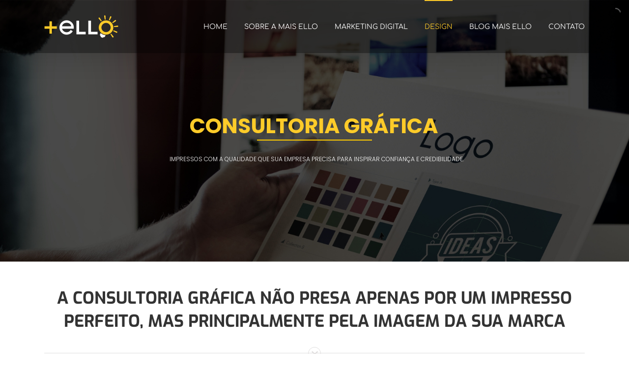

--- FILE ---
content_type: text/html; charset=UTF-8
request_url: http://www.maisello.com.br/consultoria-grafica/
body_size: 74760
content:
<!DOCTYPE html>
<html class="avada-html-layout-wide" lang="pt-BR" prefix="og: http://ogp.me/ns# fb: http://ogp.me/ns/fb#">
<head>
	<meta http-equiv="X-UA-Compatible" content="IE=edge" />
	<meta http-equiv="Content-Type" content="text/html; charset=utf-8"/>
	<meta name="viewport" content="width=device-width, initial-scale=1" />
	<title>CONSULTORIA GRÁFICA</title>

<!-- This site is optimized with the Yoast SEO plugin v8.3 - https://yoast.com/wordpress/plugins/seo/ -->
<meta name="description" content="Nossa consultoria gráfica consiste em auxiliar os clientes na definição das características técnicas mais adequadas para seus impressos. Consulte-nos!"/>
<link rel="canonical" href="http://www.maisello.com.br/consultoria-grafica/" />
<meta name="twitter:card" content="summary" />
<meta name="twitter:description" content="Nossa consultoria gráfica consiste em auxiliar os clientes na definição das características técnicas mais adequadas para seus impressos. Consulte-nos!" />
<meta name="twitter:title" content="CONSULTORIA GRÁFICA" />
<meta name="twitter:site" content="@mais_ello" />
<meta name="twitter:image" content="http://www.maisello.com.br/wp-content/uploads/2017/08/destaque-home-01.jpg" />
<meta name="twitter:creator" content="@mais_ello" />
<script type='application/ld+json'>{"@context":"https:\/\/schema.org","@type":"Organization","url":"http:\/\/www.maisello.com.br\/","sameAs":["https:\/\/www.facebook.com\/ellomais","https:\/\/www.instagram.com\/maisellodeideias\/","https:\/\/www.linkedin.com\/company-beta\/10904216\/","https:\/\/twitter.com\/mais_ello"],"@id":"http:\/\/www.maisello.com.br\/#organization","name":"+ELLO","logo":"http:\/\/www.maisello.com.br\/wp-content\/uploads\/2017\/05\/Logo-Color-200x61.png"}</script>
<!-- / Yoast SEO plugin. -->

<link rel='dns-prefetch' href='//fonts.googleapis.com' />
<link rel='dns-prefetch' href='//maxcdn.bootstrapcdn.com' />
<link rel='dns-prefetch' href='//s.w.org' />
<link rel="alternate" type="application/rss+xml" title="Feed para Site +ELLO &raquo;" href="http://www.maisello.com.br/feed/" />
<link rel="alternate" type="application/rss+xml" title="Feed de comentários para Site +ELLO &raquo;" href="http://www.maisello.com.br/comments/feed/" />
					<link rel="shortcut icon" href="http://www.maisello.com.br/wp-content/uploads/2017/08/Favicon-16x16.png" type="image/x-icon" />
		
					<!-- For iPhone -->
			<link rel="apple-touch-icon" href="http://www.maisello.com.br/wp-content/uploads/2017/08/Favicon-57x57.png">
		
		
					<!-- For iPad -->
			<link rel="apple-touch-icon" sizes="72x72" href="http://www.maisello.com.br/wp-content/uploads/2017/08/Favicon-72x72.png">
		
				
		<meta property="og:title" content="CONSULTORIA GRÁFICA"/>
		<meta property="og:type" content="article"/>
		<meta property="og:url" content="http://www.maisello.com.br/consultoria-grafica/"/>
		<meta property="og:site_name" content="Site +ELLO"/>
		<meta property="og:description" content="A CONSULTORIA GRÁFICA NÃO PRESA APENAS POR UM IMPRESSO PERFEITO, MAS PRINCIPALMENTE PELA IMAGEM DA SUA MARCA  

Além do desenvolvimento criativo elaborado para as peças de comunicação e promoção de uma empresa, a +Ello oferece o serviço de consultoria gráfica, que tem como objetivo auxiliar os clientes na definição das características técnicas mais adequadas"/>

									<meta property="og:image" content="http://www.maisello.com.br/wp-content/uploads/2017/05/Logo_Mais_Ello_150x45.png"/>
									<script type="text/javascript">
			window._wpemojiSettings = {"baseUrl":"https:\/\/s.w.org\/images\/core\/emoji\/11\/72x72\/","ext":".png","svgUrl":"https:\/\/s.w.org\/images\/core\/emoji\/11\/svg\/","svgExt":".svg","source":{"concatemoji":"http:\/\/www.maisello.com.br\/wp-includes\/js\/wp-emoji-release.min.js?ver=4.9.26"}};
			!function(e,a,t){var n,r,o,i=a.createElement("canvas"),p=i.getContext&&i.getContext("2d");function s(e,t){var a=String.fromCharCode;p.clearRect(0,0,i.width,i.height),p.fillText(a.apply(this,e),0,0);e=i.toDataURL();return p.clearRect(0,0,i.width,i.height),p.fillText(a.apply(this,t),0,0),e===i.toDataURL()}function c(e){var t=a.createElement("script");t.src=e,t.defer=t.type="text/javascript",a.getElementsByTagName("head")[0].appendChild(t)}for(o=Array("flag","emoji"),t.supports={everything:!0,everythingExceptFlag:!0},r=0;r<o.length;r++)t.supports[o[r]]=function(e){if(!p||!p.fillText)return!1;switch(p.textBaseline="top",p.font="600 32px Arial",e){case"flag":return s([55356,56826,55356,56819],[55356,56826,8203,55356,56819])?!1:!s([55356,57332,56128,56423,56128,56418,56128,56421,56128,56430,56128,56423,56128,56447],[55356,57332,8203,56128,56423,8203,56128,56418,8203,56128,56421,8203,56128,56430,8203,56128,56423,8203,56128,56447]);case"emoji":return!s([55358,56760,9792,65039],[55358,56760,8203,9792,65039])}return!1}(o[r]),t.supports.everything=t.supports.everything&&t.supports[o[r]],"flag"!==o[r]&&(t.supports.everythingExceptFlag=t.supports.everythingExceptFlag&&t.supports[o[r]]);t.supports.everythingExceptFlag=t.supports.everythingExceptFlag&&!t.supports.flag,t.DOMReady=!1,t.readyCallback=function(){t.DOMReady=!0},t.supports.everything||(n=function(){t.readyCallback()},a.addEventListener?(a.addEventListener("DOMContentLoaded",n,!1),e.addEventListener("load",n,!1)):(e.attachEvent("onload",n),a.attachEvent("onreadystatechange",function(){"complete"===a.readyState&&t.readyCallback()})),(n=t.source||{}).concatemoji?c(n.concatemoji):n.wpemoji&&n.twemoji&&(c(n.twemoji),c(n.wpemoji)))}(window,document,window._wpemojiSettings);
		</script>
		<style type="text/css">
img.wp-smiley,
img.emoji {
	display: inline !important;
	border: none !important;
	box-shadow: none !important;
	height: 1em !important;
	width: 1em !important;
	margin: 0 .07em !important;
	vertical-align: -0.1em !important;
	background: none !important;
	padding: 0 !important;
}
</style>
<link rel='stylesheet' id='layerslider-css'  href='http://www.maisello.com.br/wp-content/plugins/LayerSlider/static/layerslider/css/layerslider.css?ver=6.7.6' type='text/css' media='all' />
<link rel='stylesheet' id='ls-google-fonts-css'  href='http://fonts.googleapis.com/css?family=Lato:100,300,regular,700,900,400%7COpen+Sans:300%7CIndie+Flower:regular%7COswald:300,regular,700%7CPoppins:300,regular,500,600,700%7CMontserrat:regular,700%7CLibre+Baskerville:regular,italic,700:400%7CNunito:300,regular:400&#038;subset=latin%2Clatin-ext' type='text/css' media='all' />
<link rel='stylesheet' id='contact-form-7-css'  href='http://www.maisello.com.br/wp-content/plugins/contact-form-7/includes/css/styles.css?ver=5.0.4' type='text/css' media='all' />
<link rel='stylesheet' id='sb_instagram_styles-css'  href='http://www.maisello.com.br/wp-content/plugins/instagram-feed/css/sb-instagram.min.css?ver=1.10.1' type='text/css' media='all' />
<link rel='stylesheet' id='sb-font-awesome-css'  href='https://maxcdn.bootstrapcdn.com/font-awesome/4.7.0/css/font-awesome.min.css' type='text/css' media='all' />
<link rel='stylesheet' id='rs-plugin-settings-css'  href='http://www.maisello.com.br/wp-content/plugins/revslider/public/assets/css/settings.css?ver=5.4.8' type='text/css' media='all' />
<style id='rs-plugin-settings-inline-css' type='text/css'>
#rs-demo-id {}
</style>
<link rel='stylesheet' id='avada-stylesheet-css'  href='http://www.maisello.com.br/wp-content/themes/Avada/assets/css/style.min.css?ver=5.7' type='text/css' media='all' />
<!--[if lte IE 9]>
<link rel='stylesheet' id='avada-IE-fontawesome-css'  href='http://www.maisello.com.br/wp-content/themes/Avada/includes/lib/assets/fonts/fontawesome/font-awesome.min.css?ver=5.7' type='text/css' media='all' />
<![endif]-->
<!--[if IE]>
<link rel='stylesheet' id='avada-IE-css'  href='http://www.maisello.com.br/wp-content/themes/Avada/assets/css/ie.min.css?ver=5.7' type='text/css' media='all' />
<![endif]-->
<link rel='stylesheet' id='fusion-dynamic-css-css'  href='http://www.maisello.com.br/wp-content/uploads/fusion-styles/666a77f554e8c9c53b0a931c08d5e8f1.min.css?ver=4.9.26' type='text/css' media='all' />
<script type='text/javascript'>
/* <![CDATA[ */
var LS_Meta = {"v":"6.7.6"};
/* ]]> */
</script>
<script type='text/javascript' src='http://www.maisello.com.br/wp-content/plugins/LayerSlider/static/layerslider/js/greensock.js?ver=1.19.0'></script>
<script type='text/javascript' src='http://www.maisello.com.br/wp-includes/js/jquery/jquery.js?ver=1.12.4'></script>
<script type='text/javascript' src='http://www.maisello.com.br/wp-includes/js/jquery/jquery-migrate.min.js?ver=1.4.1'></script>
<script type='text/javascript' src='http://www.maisello.com.br/wp-content/plugins/LayerSlider/static/layerslider/js/layerslider.kreaturamedia.jquery.js?ver=6.7.6'></script>
<script type='text/javascript' src='http://www.maisello.com.br/wp-content/plugins/LayerSlider/static/layerslider/js/layerslider.transitions.js?ver=6.7.6'></script>
<script type='text/javascript' src='http://www.maisello.com.br/wp-content/plugins/revslider/public/assets/js/jquery.themepunch.tools.min.js?ver=5.4.8'></script>
<script type='text/javascript' src='http://www.maisello.com.br/wp-content/plugins/revslider/public/assets/js/jquery.themepunch.revolution.min.js?ver=5.4.8'></script>
<meta name="generator" content="Powered by LayerSlider 6.7.6 - Multi-Purpose, Responsive, Parallax, Mobile-Friendly Slider Plugin for WordPress." />
<!-- LayerSlider updates and docs at: https://layerslider.kreaturamedia.com -->
<link rel='https://api.w.org/' href='http://www.maisello.com.br/wp-json/' />
<link rel="EditURI" type="application/rsd+xml" title="RSD" href="http://www.maisello.com.br/xmlrpc.php?rsd" />
<link rel="wlwmanifest" type="application/wlwmanifest+xml" href="http://www.maisello.com.br/wp-includes/wlwmanifest.xml" /> 
<meta name="generator" content="WordPress 4.9.26" />
<link rel='shortlink' href='http://www.maisello.com.br/?p=2198' />
<link rel="alternate" type="application/json+oembed" href="http://www.maisello.com.br/wp-json/oembed/1.0/embed?url=http%3A%2F%2Fwww.maisello.com.br%2Fconsultoria-grafica%2F" />
<link rel="alternate" type="text/xml+oembed" href="http://www.maisello.com.br/wp-json/oembed/1.0/embed?url=http%3A%2F%2Fwww.maisello.com.br%2Fconsultoria-grafica%2F&#038;format=xml" />
		<style type="text/css">.recentcomments a{display:inline !important;padding:0 !important;margin:0 !important;}</style>
		<meta name="generator" content="Powered by Slider Revolution 5.4.8 - responsive, Mobile-Friendly Slider Plugin for WordPress with comfortable drag and drop interface." />
		<script type="text/javascript">function setREVStartSize(e){									
						try{ e.c=jQuery(e.c);var i=jQuery(window).width(),t=9999,r=0,n=0,l=0,f=0,s=0,h=0;
							if(e.responsiveLevels&&(jQuery.each(e.responsiveLevels,function(e,f){f>i&&(t=r=f,l=e),i>f&&f>r&&(r=f,n=e)}),t>r&&(l=n)),f=e.gridheight[l]||e.gridheight[0]||e.gridheight,s=e.gridwidth[l]||e.gridwidth[0]||e.gridwidth,h=i/s,h=h>1?1:h,f=Math.round(h*f),"fullscreen"==e.sliderLayout){var u=(e.c.width(),jQuery(window).height());if(void 0!=e.fullScreenOffsetContainer){var c=e.fullScreenOffsetContainer.split(",");if (c) jQuery.each(c,function(e,i){u=jQuery(i).length>0?u-jQuery(i).outerHeight(!0):u}),e.fullScreenOffset.split("%").length>1&&void 0!=e.fullScreenOffset&&e.fullScreenOffset.length>0?u-=jQuery(window).height()*parseInt(e.fullScreenOffset,0)/100:void 0!=e.fullScreenOffset&&e.fullScreenOffset.length>0&&(u-=parseInt(e.fullScreenOffset,0))}f=u}else void 0!=e.minHeight&&f<e.minHeight&&(f=e.minHeight);e.c.closest(".rev_slider_wrapper").css({height:f})					
						}catch(d){console.log("Failure at Presize of Slider:"+d)}						
					};</script>

<!-- START - Open Graph for Facebook, Google+ and Twitter Card Tags 2.2.4.2 -->
 <!-- Facebook Open Graph -->
  <meta property="og:locale" content="pt_BR"/>
  <meta property="og:site_name" content="Site +ELLO"/>
  <meta property="og:title" content="CONSULTORIA GRÁFICA"/>
  <meta property="og:url" content="http://www.maisello.com.br/consultoria-grafica/"/>
  <meta property="og:type" content="article"/>
  <meta property="og:description" content="Nossa consultoria gráfica consiste em auxiliar os clientes na definição das características técnicas mais adequadas para seus impressos. Consulte-nos!"/>
  <meta property="og:image" content="http://www.maisello.com.br/wp-content/uploads/2017/08/destaque-home-01.jpg"/>
  <meta property="article:publisher" content="https://www.facebook.com/ellomais/"/>
 <!-- Google+ / Schema.org -->
  <meta itemprop="name" content="CONSULTORIA GRÁFICA"/>
  <meta itemprop="headline" content="CONSULTORIA GRÁFICA"/>
  <meta itemprop="description" content="Nossa consultoria gráfica consiste em auxiliar os clientes na definição das características técnicas mais adequadas para seus impressos. Consulte-nos!"/>
  <meta itemprop="image" content="http://www.maisello.com.br/wp-content/uploads/2017/08/destaque-home-01.jpg"/>
  <meta itemprop="author" content="admin"/>
  <!--<meta itemprop="publisher" content="Site +ELLO"/>--> <!-- To solve: The attribute publisher.itemtype has an invalid value -->
 <!-- Twitter Cards -->
  <meta name="twitter:title" content="CONSULTORIA GRÁFICA"/>
  <meta name="twitter:url" content="http://www.maisello.com.br/consultoria-grafica/"/>
  <meta name="twitter:description" content="Nossa consultoria gráfica consiste em auxiliar os clientes na definição das características técnicas mais adequadas para seus impressos. Consulte-nos!"/>
  <meta name="twitter:image" content="http://www.maisello.com.br/wp-content/uploads/2017/08/destaque-home-01.jpg"/>
  <meta name="twitter:card" content="summary_large_image"/>
 <!-- SEO -->
 <!-- Misc. tags -->
 <!-- is_singular | yoast_seo -->
<!-- END - Open Graph for Facebook, Google+ and Twitter Card Tags 2.2.4.2 -->
	

		
	<script type="text/javascript">
		var doc = document.documentElement;
		doc.setAttribute('data-useragent', navigator.userAgent);
	</script>

	</head>

<body class="page-template page-template-100-width page-template-100-width-php page page-id-2198 fusion-image-hovers fusion-body ltr fusion-sticky-header no-tablet-sticky-header no-mobile-sticky-header no-mobile-slidingbar no-mobile-totop fusion-disable-outline mobile-logo-pos-left layout-wide-mode fusion-top-header menu-text-align-center mobile-menu-design-modern fusion-show-pagination-text fusion-header-layout-v1 avada-responsive avada-footer-fx-none fusion-search-form-classic fusion-avatar-square">
	<a class="skip-link screen-reader-text" href="#content">Skip to content</a>
				<div id="wrapper" class="">
		<div id="home" style="position:relative;top:-1px;"></div>
		
			<header class="fusion-header-wrapper fusion-header-shadow">
				<div class="fusion-header-v1 fusion-logo-left fusion-sticky-menu- fusion-sticky-logo-1 fusion-mobile-logo-1  fusion-mobile-menu-design-modern">
					<div class="fusion-header-sticky-height"></div>
<div class="fusion-header">
	<div class="fusion-row">
					<div class="fusion-logo" data-margin-top="31px" data-margin-bottom="31px" data-margin-left="0px" data-margin-right="0px">
			<a class="fusion-logo-link"  href="http://www.maisello.com.br/" >

						<!-- standard logo -->
			<img src="http://www.maisello.com.br/wp-content/uploads/2017/05/Logo_Mais_Ello_150x45.png" srcset="http://www.maisello.com.br/wp-content/uploads/2017/05/Logo_Mais_Ello_150x45.png 1x, http://www.maisello.com.br/wp-content/uploads/2017/05/Logo_Mais_Ello_300x91.png 2x" width="151" height="46" style="max-height:46px;height:auto;" alt="Site +ELLO Logo" retina_logo_url="http://www.maisello.com.br/wp-content/uploads/2017/05/Logo_Mais_Ello_300x91.png" class="fusion-standard-logo" />

											<!-- mobile logo -->
				<img src="http://www.maisello.com.br/wp-content/uploads/2017/05/Logo-Color-150x46.png" srcset="http://www.maisello.com.br/wp-content/uploads/2017/05/Logo-Color-150x46.png 1x, http://www.maisello.com.br/wp-content/uploads/2017/05/Logo-Color-200x61.png 2x" width="" height="" alt="Site +ELLO Logo" retina_logo_url="http://www.maisello.com.br/wp-content/uploads/2017/05/Logo-Color-200x61.png" class="fusion-mobile-logo" />
			
											<!-- sticky header logo -->
				<img src="http://www.maisello.com.br/wp-content/uploads/2017/05/Logo_Mais_Ello_150x45.png" srcset="http://www.maisello.com.br/wp-content/uploads/2017/05/Logo_Mais_Ello_150x45.png 1x, http://www.maisello.com.br/wp-content/uploads/2017/05/Logo_Mais_Ello_300x91.png 2x" width="151" height="46" style="max-height:46px;height:auto;" alt="Site +ELLO Logo" retina_logo_url="http://www.maisello.com.br/wp-content/uploads/2017/05/Logo_Mais_Ello_300x91.png" class="fusion-sticky-logo" />
					</a>
		</div>		<nav class="fusion-main-menu" aria-label="Main Menu"><ul role="menubar" id="menu-menu-site-ello" class="fusion-menu"><li  id="menu-item-2332"  class="menu-item menu-item-type-post_type menu-item-object-page menu-item-home menu-item-2332"  data-item-id="2332"><a  href="http://www.maisello.com.br/" class="fusion-bar-highlight" role="menuitem"><span class="menu-text">HOME</span></a></li><li  id="menu-item-2517"  class="menu-item menu-item-type-post_type menu-item-object-page menu-item-2517"  data-item-id="2517"><a  href="http://www.maisello.com.br/sobre-a-mais-ello/" class="fusion-bar-highlight" role="menuitem"><span class="menu-text">SOBRE A MAIS ELLO</span></a></li><li  id="menu-item-2333"  class="menu-item menu-item-type-custom menu-item-object-custom menu-item-has-children menu-item-2333 fusion-megamenu-menu"  data-item-id="2333"><a  href="#" class="fusion-bar-highlight" role="menuitem"><span class="menu-text">MARKETING DIGITAL</span></a><div class="fusion-megamenu-wrapper fusion-columns-3 columns-per-row-3 columns-3 col-span-12 fusion-megamenu-fullwidth" data-maxwidth="1100"><div class="row"><div class="fusion-megamenu-holder" style="width:1100px;" data-width="1100"><ul role="menu" class="fusion-megamenu "><li  id="menu-item-2331"  class="menu-item menu-item-type-post_type menu-item-object-page menu-item-2331 fusion-megamenu-submenu fusion-megamenu-columns-3 col-lg-4 col-md-4 col-sm-4" ><div class='fusion-megamenu-title'><a href="http://www.maisello.com.br/inbound-marketing/">INBOUND MARKETING</a></div><div class="fusion-megamenu-widgets-container second-level-widget"><div id="custom_html-4" class="widget_text widget widget_custom_html"><div class="textwidget custom-html-widget"><a href="#" target="_blank" rel="noopener"><img src="http://www.maisello.com.br/wp-content/uploads/2017/08/mini_banner_menu_inbound_marketing.jpg" /></a>
<br>
<p>Através da atração, conversão, relacionamento e análise, que a Mais Ello trabalha para fidelização de seus clientes e para sua empresa ser encontrada pelo público certo e no momento certo.</p></div></div></div></li><li  id="menu-item-2330"  class="menu-item menu-item-type-post_type menu-item-object-page menu-item-2330 fusion-megamenu-submenu fusion-megamenu-columns-3 col-lg-4 col-md-4 col-sm-4" ><div class='fusion-megamenu-title'><a href="http://www.maisello.com.br/marketing-de-conteudo/">MARKETING DE CONTEÚDO</a></div><div class="fusion-megamenu-widgets-container second-level-widget"><div id="custom_html-3" class="widget_text widget widget_custom_html"><div class="textwidget custom-html-widget"><a href="#" target="_blank" rel="noopener"><img src="http://www.maisello.com.br/wp-content/uploads/2017/08/mini_banner_menu_marketing_conteudo.jpg" /></a>
<br>
<p>Planejamento, implantação, execução e mensuração. Trabalhamos com a produção de conteúdos relevantes como: artigos para blogs, e-books, infográficos e outros, gerando mais credibilidade para o seu negócio.</p></div></div></div></li><li  id="menu-item-2360"  class="menu-item menu-item-type-custom menu-item-object-custom menu-item-has-children menu-item-2360 fusion-megamenu-submenu fusion-megamenu-columns-3 col-lg-4 col-md-4 col-sm-4" ><div class='fusion-megamenu-title'>Outros Serviços Digital</div><ul role="menu" class="sub-menu"><li  id="menu-item-2329"  class="menu-item menu-item-type-post_type menu-item-object-page menu-item-2329" ><a  href="http://www.maisello.com.br/seo/" class="fusion-bar-highlight" role="menuitem"><span><span class="fusion-megamenu-icon"><i class="glyphicon  fa fa-search"></i></span>SEO (SEARCH ENGINE OPTIMIZATION)</span></a></li><li  id="menu-item-2328"  class="menu-item menu-item-type-post_type menu-item-object-page menu-item-2328" ><a  href="http://www.maisello.com.br/web-analytics/" class="fusion-bar-highlight" role="menuitem"><span><span class="fusion-megamenu-icon"><i class="glyphicon  fa fa-bar-chart-o"></i></span>WEB ANALYTICS</span></a></li><li  id="menu-item-2326"  class="menu-item menu-item-type-post_type menu-item-object-page menu-item-2326" ><a  href="http://www.maisello.com.br/midias-sociais/" class="fusion-bar-highlight" role="menuitem"><span><span class="fusion-megamenu-icon"><i class="glyphicon  fa fa-dribbble"></i></span>MÍDIAS SOCIAIS</span></a></li><li  id="menu-item-2518"  class="menu-item menu-item-type-post_type menu-item-object-page menu-item-2518" ><a  href="http://www.maisello.com.br/links-patrocinados/" class="fusion-bar-highlight" role="menuitem"><span><span class="fusion-megamenu-icon"><i class="glyphicon  fa fa-share"></i></span>LINKS PATROCINADOS</span></a></li></ul></li></ul></div><div style="clear:both;"></div></div></div></li><li  id="menu-item-2334"  class="menu-item menu-item-type-custom menu-item-object-custom current-menu-ancestor menu-item-has-children menu-item-2334 fusion-megamenu-menu"  data-item-id="2334"><a  href="#" class="fusion-bar-highlight" role="menuitem"><span class="menu-text">DESIGN</span></a><div class="fusion-megamenu-wrapper fusion-columns-3 columns-per-row-3 columns-3 col-span-12 fusion-megamenu-fullwidth" data-maxwidth="1100"><div class="row"><div class="fusion-megamenu-holder" style="width:1100px;" data-width="1100"><ul role="menu" class="fusion-megamenu "><li  id="menu-item-2355"  class="menu-item menu-item-type-custom menu-item-object-custom menu-item-has-children menu-item-2355 fusion-megamenu-submenu fusion-megamenu-columns-3 col-lg-4 col-md-4 col-sm-4" ><div class='fusion-megamenu-title'>DESIGN GRÁFICO</div><ul role="menu" class="sub-menu"><li  id="menu-item-2321"  class="menu-item menu-item-type-post_type menu-item-object-page menu-item-2321" ><a  href="http://www.maisello.com.br/ambientacao/" class="fusion-bar-highlight" role="menuitem"><span><span class="fusion-megamenu-bullet"></span>AMBIENTAÇÃO</span></a></li><li  id="menu-item-2325"  class="menu-item menu-item-type-post_type menu-item-object-page menu-item-2325" ><a  href="http://www.maisello.com.br/branding/" class="fusion-bar-highlight" role="menuitem"><span><span class="fusion-megamenu-bullet"></span>BRANDING</span></a></li><li  id="menu-item-2354"  class="menu-item menu-item-type-post_type menu-item-object-page menu-item-2354" ><a  href="http://www.maisello.com.br/editorial/" class="fusion-bar-highlight" role="menuitem"><span><span class="fusion-megamenu-bullet"></span>EDITORIAL</span></a></li><li  id="menu-item-2323"  class="menu-item menu-item-type-post_type menu-item-object-page menu-item-2323" ><a  href="http://www.maisello.com.br/identidade-visual/" class="fusion-bar-highlight" role="menuitem"><span><span class="fusion-megamenu-bullet"></span>IDENTIDADE VISUAL</span></a></li><li  id="menu-item-2322"  class="menu-item menu-item-type-post_type menu-item-object-page menu-item-2322" ><a  href="http://www.maisello.com.br/sinalizacao/" class="fusion-bar-highlight" role="menuitem"><span><span class="fusion-megamenu-bullet"></span>SINALIZAÇÃO</span></a></li></ul></li><li  id="menu-item-2356"  class="menu-item menu-item-type-custom menu-item-object-custom menu-item-has-children menu-item-2356 fusion-megamenu-submenu fusion-megamenu-columns-3 col-lg-4 col-md-4 col-sm-4" ><div class='fusion-megamenu-title'>WEB DESIGN</div><ul role="menu" class="sub-menu"><li  id="menu-item-2327"  class="menu-item menu-item-type-post_type menu-item-object-page menu-item-2327" ><a  href="http://www.maisello.com.br/criacao-de-site/" class="fusion-bar-highlight" role="menuitem"><span><span class="fusion-megamenu-bullet"></span>WEBSITE</span></a></li><li  id="menu-item-2358"  class="menu-item menu-item-type-custom menu-item-object-custom menu-item-2358" ><a  href="#" class="fusion-bar-highlight" role="menuitem"><span><span class="fusion-megamenu-bullet"></span>BLOG</span></a></li><li  id="menu-item-2359"  class="menu-item menu-item-type-custom menu-item-object-custom menu-item-2359" ><a  href="#" class="fusion-bar-highlight" role="menuitem"><span><span class="fusion-megamenu-bullet"></span>E-COMMERCE</span></a></li></ul></li><li  id="menu-item-2530"  class="menu-item menu-item-type-custom menu-item-object-custom current-menu-ancestor current-menu-parent menu-item-has-children menu-item-2530 fusion-megamenu-submenu fusion-megamenu-columns-3 col-lg-4 col-md-4 col-sm-4" ><div class='fusion-megamenu-title'>Outros Serviços de Design</div><ul role="menu" class="sub-menu"><li  id="menu-item-2324"  class="menu-item menu-item-type-post_type menu-item-object-page current-menu-item page_item page-item-2198 current_page_item menu-item-2324" ><a  href="http://www.maisello.com.br/consultoria-grafica/" class="fusion-bar-highlight" role="menuitem"><span><span class="fusion-megamenu-bullet"></span>CONSULTORIA GRÁFICA</span></a></li><li  id="menu-item-2531"  class="menu-item menu-item-type-custom menu-item-object-custom menu-item-2531" ><a  href="#" class="fusion-bar-highlight" role="menuitem"><span><span class="fusion-megamenu-bullet"></span>ANIMAÇÃO 3D</span></a></li><li  id="menu-item-2532"  class="menu-item menu-item-type-custom menu-item-object-custom menu-item-2532" ><a  href="#" class="fusion-bar-highlight" role="menuitem"><span><span class="fusion-megamenu-bullet"></span>MODELAGEM 3D</span></a></li></ul></li></ul></div><div style="clear:both;"></div></div></div></li><li  id="menu-item-2337"  class="menu-item menu-item-type-custom menu-item-object-custom menu-item-2337"  data-item-id="2337"><a  href="http://blog.maisello.com.br/" class="fusion-bar-highlight" role="menuitem"><span class="menu-text">BLOG MAIS ELLO</span></a></li><li  id="menu-item-2626"  class="menu-item menu-item-type-post_type menu-item-object-page menu-item-2626"  data-item-id="2626"><a  href="http://www.maisello.com.br/contato/" class="fusion-bar-highlight" role="menuitem"><span class="menu-text">CONTATO</span></a></li></ul></nav>	<div class="fusion-mobile-menu-icons">
							<a href="#" class="fusion-icon fusion-icon-bars" aria-label="Toggle mobile menu" aria-expanded="false"></a>
		
		
		
			</div>
	
<nav class="fusion-mobile-nav-holder fusion-mobile-menu-text-align-left"></nav>

					</div>
</div>
				</div>
				<div class="fusion-clearfix"></div>
			</header>
					
		
		<div id="sliders-container">
				<style type="text/css">
		#layerslider-container{max-width:1920;}
	</style>
	<div id="layerslider-container">
		<div id="layerslider-wrapper">
						<script type="text/javascript">var lsjQuery = jQuery;lsjQuery(document).ready(function() {
if(typeof lsjQuery.fn.layerSlider == "undefined") {
if( window._layerSlider && window._layerSlider.showNotice) { 
window._layerSlider.showNotice('layerslider_49','jquery');
}
} else {
lsjQuery("#layerslider_49").layerSlider({createdWith: '6.5.6', sliderVersion: '6.5.6', type: 'fullwidth', hideUnder: 0, hideOver: 100000, skin: 'outline', skinsPath: 'http://www.maisello.com.br/wp-content/plugins/LayerSlider/static/layerslider/skins/'});
}
});
</script><div id="layerslider_49" class="ls-wp-container fitvidsignore" style="width:1920px;height:800px;margin:0 auto;margin-bottom: 0px;"><div class="ls-slide" data-ls="bgposition:50% 50%;duration:4000;kenburnsscale:1.2;"><img width="1920" height="701" src="http://www.maisello.com.br/wp-content/uploads/2017/07/banner_consultoria_grafica.jpg" class="ls-bg" alt="" srcset="http://www.maisello.com.br/wp-content/uploads/2017/07/banner_consultoria_grafica-200x73.jpg 200w, http://www.maisello.com.br/wp-content/uploads/2017/07/banner_consultoria_grafica-300x110.jpg 300w, http://www.maisello.com.br/wp-content/uploads/2017/07/banner_consultoria_grafica-400x146.jpg 400w, http://www.maisello.com.br/wp-content/uploads/2017/07/banner_consultoria_grafica-600x219.jpg 600w, http://www.maisello.com.br/wp-content/uploads/2017/07/banner_consultoria_grafica-768x280.jpg 768w, http://www.maisello.com.br/wp-content/uploads/2017/07/banner_consultoria_grafica-800x292.jpg 800w, http://www.maisello.com.br/wp-content/uploads/2017/07/banner_consultoria_grafica-1024x374.jpg 1024w, http://www.maisello.com.br/wp-content/uploads/2017/07/banner_consultoria_grafica-1200x438.jpg 1200w, http://www.maisello.com.br/wp-content/uploads/2017/07/banner_consultoria_grafica.jpg 1920w" sizes="(max-width: 1920px) 100vw, 1920px" /><p style="top:346px;left:50%;text-align:initial;font-weight:700;font-style:normal;text-decoration:none;font-family:Poppins;color:#FECB29;font-size:64px;line-height:76px;" class="ls-l" data-ls="durationin:700;delayin:100;easingin:easeOutBack;rotatexin:-360;">CONSULTORIA GRÁFICA</p><img width="350" height="3" src="http://www.maisello.com.br/wp-content/uploads/2017/08/separador.png" class="ls-l" alt="" srcset="http://www.maisello.com.br/wp-content/uploads/2017/08/separador-177x3.png 177w, http://www.maisello.com.br/wp-content/uploads/2017/08/separador-200x2.png 200w, http://www.maisello.com.br/wp-content/uploads/2017/08/separador-300x3.png 300w, http://www.maisello.com.br/wp-content/uploads/2017/08/separador-320x3.png 320w, http://www.maisello.com.br/wp-content/uploads/2017/08/separador.png 350w" sizes="(max-width: 350px) 100vw, 350px" style="top:426px;left:50%;text-align:initial;font-weight:400;font-style:normal;text-decoration:none;"><p style="top:477px;left:50%;text-align:initial;font-weight:300;font-style:normal;text-decoration:none;font-family:Poppins;font-size:18px;line-height:18px;color:#FFFFFF;" class="ls-l" data-ls="durationin:700;easingin:easeOutBack;rotatexin:-360;">IMPRESSOS COM A QUALIDADE QUE SUA EMPRESA PRECISA PARA INSPIRAR CONFIANÇA E CREDIBILIDADE.</p></div></div>					</div>
	</div>
			</div>
										<div id="fallback-slide">
				<img src="http://www.maisello.com.br/wp-content/uploads/2017/07/consultoria-grafica.jpg" alt="" />
			</div>
			
		
									
				<main id="main" role="main" class="clearfix width-100" style="padding-left:30px;padding-right:30px">
			<div class="fusion-row" style="max-width:100%;">
<section id="content" class="full-width">
					<div id="post-2198" class="post-2198 page type-page status-publish hentry">
			<span class="entry-title rich-snippet-hidden">CONSULTORIA GRÁFICA</span><span class="vcard rich-snippet-hidden"><span class="fn"><a href="http://www.maisello.com.br/author/admin/" title="Posts de admin" rel="author">admin</a></span></span><span class="updated rich-snippet-hidden">2017-08-22T15:07:16+00:00</span>						<div class="post-content">
				<div class="fusion-fullwidth fullwidth-box nonhundred-percent-fullwidth non-hundred-percent-height-scrolling"  style='background-color: #ffffff;background-position: center center;background-repeat: no-repeat;padding-right:30px;padding-left:30px;'><div class="fusion-builder-row fusion-row "><div  class="fusion-layout-column fusion_builder_column fusion_builder_column_1_1  fusion-one-full fusion-column-first fusion-column-last 1_1"  style='margin-top:50px;margin-bottom:50px;'>
					<div class="fusion-column-wrapper" style="padding: 0px 0px 0px 0px;background-position:left top;background-repeat:no-repeat;-webkit-background-size:cover;-moz-background-size:cover;-o-background-size:cover;background-size:cover;"  data-bg-url="">
						<div class="fusion-title title fusion-sep-none fusion-title-center fusion-title-size-one" style="margin-top:0px;margin-bottom:0px;"><h1 class="title-heading-center"><strong>A CONSULTORIA GRÁFICA NÃO PRESA APENAS POR UM IMPRESSO PERFEITO, MAS PRINCIPALMENTE PELA IMAGEM DA SUA MARCA</strong></h1></div><div class="fusion-sep-clear"></div><div class="fusion-separator fusion-full-width-sep sep-single sep-solid" style="border-color:#e0dede;border-top-width:1px;margin-left: auto;margin-right: auto;margin-top:40px;margin-bottom:40px;"><span class="icon-wrapper" style="border-color:#e0dede;background-color:rgba(255,255,255,0);margin-top:-0.5px"><i class=" fa fa-chevron-down" style="color:#e0dede;"></i></span></div><div class="fusion-text"><p>Além do desenvolvimento criativo elaborado para as peças de comunicação e promoção de uma empresa, a +Ello oferece o serviço de consultoria gráfica, que tem como objetivo auxiliar os clientes na definição das características técnicas mais adequadas para seus impressos de acordo com os objetivos estratégicos da empresa. A escolha do melhor formato, da quantidade de cores, do tipo de papel e gramatura, além dos diferentes tipos de acabamentos utilizados na produção, são as características que definem uma boa relação custo x benefício do impresso e a sua adequação ao público-alvo que se quer atingir.</p>
</div><div class="fusion-clearfix"></div>

					</div>
				</div></div></div><div class="fusion-bg-parallax"  data-bg-align="center top" data-direction="up" data-mute="false" data-opacity="100" data-velocity="-0.3" data-mobile-enabled="false" data-break_parents="0" data-bg-image="http://www.maisello.com.br/wp-content/uploads/2017/07/paralax_consultoria_grafica.jpg" data-bg-repeat="false" data-bg-height="" data-bg-width=""></div><div class="fusion-fullwidth fullwidth-box fusion-parallax-up nonhundred-percent-fullwidth non-hundred-percent-height-scrolling"  style='background-color: rgba(242,242,242,0);background-image: url("http://www.maisello.com.br/wp-content/uploads/2017/07/paralax_consultoria_grafica.jpg");background-position: center top;background-repeat: no-repeat;padding-top:70px;padding-right:30px;padding-bottom:20px;padding-left:30px;-webkit-background-size:cover;-moz-background-size:cover;-o-background-size:cover;background-size:cover;background-attachment:up;'><div class="fusion-builder-row fusion-row "><div  class="fusion-layout-column fusion_builder_column fusion_builder_column_1_1  fusion-one-full fusion-column-first fusion-column-last 1_1"  style='margin-top:0px;margin-bottom:20px;'>
					<div class="fusion-column-wrapper" style="background-position:left top;background-repeat:no-repeat;-webkit-background-size:cover;-moz-background-size:cover;-o-background-size:cover;background-size:cover;"  data-bg-url="">
						<div class="fusion-title title fusion-sep-none fusion-title-center fusion-title-size-two" style="margin-top:0px;margin-bottom:60px;"><h2 class="title-heading-center"><strong>CONHEÇA AS ETAPAS DA CONSULTORIA GRÁFICA</strong></h2></div><div class="fusion-builder-row fusion-builder-row-inner fusion-row "><div  class="fusion-layout-column fusion_builder_column fusion_builder_column_1_5  fusion-one-fifth fusion-column-first 1_5"  style='margin-top: 0px;margin-bottom: 0px;width:20%;width:calc(20% - ( ( 4% + 4% + 4% + 4% ) * 0.2 ) );margin-right:4%;'><div class="fusion-column-wrapper" style="padding: 0px 0px 0px 0px;background-position:left top;background-repeat:no-repeat;-webkit-background-size:cover;-moz-background-size:cover;-o-background-size:cover;background-size:cover;"  data-bg-url=""><div class="imageframe-align-center"><span class="fusion-imageframe imageframe-none imageframe-1 hover-type-none"><img src="http://www.maisello.com.br/wp-content/uploads/2017/07/icone_selecao_fornecedores.png" width="80" height="80" alt="Ícone seleção - Consultoria Gráfica" title="icone-selecao-fornecedores-consultoria-grafica" class="img-responsive wp-image-2203"/></span></div><div class="fusion-sep-clear"></div><div class="fusion-separator fusion-full-width-sep sep-none" style="margin-left: auto;margin-right: auto;margin-top:10px;margin-bottom:10px;"></div><div class="fusion-text"><p style="text-align: center;">Pesquisa e seleção de fornecedores aptos a produzir o material com a qualidade esperada e dentro dos prazos acordados.</p>
<p>&nbsp;</p>
</div></div></div><div  class="fusion-layout-column fusion_builder_column fusion_builder_column_1_5  fusion-one-fifth 1_5"  style='margin-top: 0px;margin-bottom: 0px;width:20%;width:calc(20% - ( ( 4% + 4% + 4% + 4% ) * 0.2 ) );margin-right:4%;'><div class="fusion-column-wrapper" style="padding: 0px 0px 0px 0px;background-position:left top;background-repeat:no-repeat;-webkit-background-size:cover;-moz-background-size:cover;-o-background-size:cover;background-size:cover;"  data-bg-url=""><div class="imageframe-align-center"><span class="fusion-imageframe imageframe-none imageframe-2 hover-type-none"><img src="http://www.maisello.com.br/wp-content/uploads/2017/07/icone_orcamentos.png" width="81" height="81" alt="Ícone orcamentos - Consultoria Gráfica" title="icone-orcamentos-consultoria-grafica" class="img-responsive wp-image-2201"/></span></div><div class="fusion-sep-clear"></div><div class="fusion-separator fusion-full-width-sep sep-none" style="margin-left: auto;margin-right: auto;margin-top:10px;margin-bottom:10px;"></div><div class="fusion-text"><p style="text-align: center;">Informações e detalhamentos do projeto são transmitidos aos fornecedores para o levantamento correto de orçamentos que serão submetidos à aprovação do cliente.</p>
<p>&nbsp;</p>
</div></div></div><div  class="fusion-layout-column fusion_builder_column fusion_builder_column_1_5  fusion-one-fifth 1_5"  style='margin-top: 0px;margin-bottom: 0px;width:20%;width:calc(20% - ( ( 4% + 4% + 4% + 4% ) * 0.2 ) );margin-right:4%;'><div class="fusion-column-wrapper" style="padding: 0px 0px 0px 0px;background-position:left top;background-repeat:no-repeat;-webkit-background-size:cover;-moz-background-size:cover;-o-background-size:cover;background-size:cover;"  data-bg-url=""><div class="imageframe-align-center"><span class="fusion-imageframe imageframe-none imageframe-3 hover-type-none"><img src="http://www.maisello.com.br/wp-content/uploads/2017/07/icone_fechamento_arquivos.png" width="81" height="81" alt="Ícone fechamento de arquivo - Consultoria Gráfica" title="icone-fechamento-arquivos-consultoria-grafico" class="img-responsive wp-image-2200"/></span></div><div class="fusion-sep-clear"></div><div class="fusion-separator fusion-full-width-sep sep-none" style="margin-left: auto;margin-right: auto;margin-top:10px;margin-bottom:10px;"></div><div class="fusion-text"><p style="text-align: center;">Após a aprovação orçamentária, cuidamos do fechamento e envio dos arquivos preparados para o início de sua produção.</p>
<p>&nbsp;</p>
</div></div></div><div  class="fusion-layout-column fusion_builder_column fusion_builder_column_1_5  fusion-one-fifth 1_5"  style='margin-top: 0px;margin-bottom: 0px;width:20%;width:calc(20% - ( ( 4% + 4% + 4% + 4% ) * 0.2 ) );margin-right:4%;'><div class="fusion-column-wrapper" style="padding: 0px 0px 0px 0px;background-position:left top;background-repeat:no-repeat;-webkit-background-size:cover;-moz-background-size:cover;-o-background-size:cover;background-size:cover;"  data-bg-url=""><div class="imageframe-align-center"><span class="fusion-imageframe imageframe-none imageframe-4 hover-type-none"><img src="http://www.maisello.com.br/wp-content/uploads/2017/07/icone_analise-1.png" width="81" height="81" alt="Ícone análise - Consultoria Gráfica" title="icone-analise-consultoria-grafica" class="img-responsive wp-image-2199"/></span></div><div class="fusion-sep-clear"></div><div class="fusion-separator fusion-full-width-sep sep-none" style="margin-left: auto;margin-right: auto;margin-top:10px;margin-bottom:10px;"></div><div class="fusion-text"><p style="text-align: center;">Analisamos provas físicas e digitais a fim de certificarmos que o material será produzido corretamente. Este processo permite detectar possíveis ajustes que possam ser corrigidos antes do início da sua produção.</p>
<p>&nbsp;</p>
</div></div></div><div  class="fusion-layout-column fusion_builder_column fusion_builder_column_1_5  fusion-one-fifth fusion-column-last 1_5"  style='margin-top: 0px;margin-bottom: 0px;width:20%;width:calc(20% - ( ( 4% + 4% + 4% + 4% ) * 0.2 ) );'><div class="fusion-column-wrapper" style="padding: 0px 0px 0px 0px;background-position:left top;background-repeat:no-repeat;-webkit-background-size:cover;-moz-background-size:cover;-o-background-size:cover;background-size:cover;"  data-bg-url=""><div class="imageframe-align-center"><span class="fusion-imageframe imageframe-none imageframe-5 hover-type-none"><img src="http://www.maisello.com.br/wp-content/uploads/2017/07/icone_qualidade.png" width="81" height="81" alt="Ícone qualidade - Consultoria Gráfica" title="icone-qualidade-consultoria-grafica" class="img-responsive wp-image-2202"/></span></div><div class="fusion-sep-clear"></div><div class="fusion-separator fusion-full-width-sep sep-none" style="margin-left: auto;margin-right: auto;margin-top:10px;margin-bottom:10px;"></div><div class="fusion-text"><p style="text-align: center;">Após a produção completa do pedido, analisamos a qualidade do material e conferimos se a quantidade está correta, para então entregarmos o pedido aos nossos clientes.</p>
<p>&nbsp;</p>
</div></div></div></div><div class="fusion-title title fusion-sep-none fusion-title-center fusion-title-size-three" style="margin-top:0px;margin-bottom:20px;"><h3 class="title-heading-center"><strong>Cada processo é cuidadosamente realizado para que possamos garantir a entrega do material conforme as expectativas de nossos clientes.</strong></h3></div><div class="fusion-clearfix"></div>

					</div>
				</div></div></div><div class="fusion-fullwidth fullwidth-box nonhundred-percent-fullwidth non-hundred-percent-height-scrolling"  style='background-color: #fecb29;background-position: center center;background-repeat: no-repeat;padding-top:40px;padding-right:30px;padding-bottom:30px;padding-left:30px;margin-bottom: -25px;'><div class="fusion-builder-row fusion-row "><div  class="fusion-layout-column fusion_builder_column fusion_builder_column_2_3  fusion-two-third fusion-column-first 2_3"  style='margin-top:0px;margin-bottom:0px;width:65.3333%; margin-right: 4%;'>
					<div class="fusion-column-wrapper" style="padding: -10px 0px 0px 0px;background-position:left top;background-repeat:no-repeat;-webkit-background-size:cover;-moz-background-size:cover;-o-background-size:cover;background-size:cover;"  data-bg-url="">
						<div class="fusion-text"><h3 style="text-align: center;"><span style="color: #ffffff;">Cada processo é cuidadosamente realizado para que possamos garantir a entrega do material conforme as expectativas de nossos clientes.</span></h3>
</div><div class="fusion-clearfix"></div>

					</div>
				</div><div  class="fusion-layout-column fusion_builder_column fusion_builder_column_1_3  fusion-one-third fusion-column-last 1_3"  style='margin-top:0px;margin-bottom:20px;width:30.6666%'>
					<div class="fusion-column-wrapper" style="padding: 10px 0px 0px 0px;background-position:left top;background-repeat:no-repeat;-webkit-background-size:cover;-moz-background-size:cover;-o-background-size:cover;background-size:cover;"  data-bg-url="">
						<div class="fusion-button-wrapper fusion-aligncenter"><style type="text/css" scoped="scoped">.fusion-button.button-1 .fusion-button-text, .fusion-button.button-1 i {color:rgba(255,255,255,.8);}.fusion-button.button-1 {border-width:2px;border-color:rgba(255,255,255,.8);}.fusion-button.button-1 .fusion-button-icon-divider{border-color:rgba(255,255,255,.8);}.fusion-button.button-1:hover .fusion-button-text, .fusion-button.button-1:hover i,.fusion-button.button-1:focus .fusion-button-text, .fusion-button.button-1:focus i,.fusion-button.button-1:active .fusion-button-text, .fusion-button.button-1:active{color:rgba(255,255,255,.9);}.fusion-button.button-1:hover, .fusion-button.button-1:focus, .fusion-button.button-1:active{border-width:2px;border-color:rgba(255,255,255,.9);}.fusion-button.button-1:hover .fusion-button-icon-divider, .fusion-button.button-1:hover .fusion-button-icon-divider, .fusion-button.button-1:active .fusion-button-icon-divider{border-color:rgba(255,255,255,.9);}.fusion-button.button-1{background: rgba(255,255,255,0);}.fusion-button.button-1:hover,.button-1:focus,.fusion-button.button-1:active{background: rgba(255, 255, 255, 0.09);}.fusion-button.button-1{width:auto;}</style><a class="fusion-button button-flat fusion-button-round button-xlarge button-custom button-1 fusion-animated" data-animationType="bounce" data-animationDuration="1.0" data-animationOffset="100%" target="_blank" rel="noopener noreferrer" href="#"><span class="fusion-button-text">SOLICITAR CONTATO</span></a></div><div class="fusion-clearfix"></div>

					</div>
				</div></div></div>
							</div>
												</div>
	</section>
					
				</div>  <!-- fusion-row -->
			</main>  <!-- #main -->
			
			
			
										
				<div class="fusion-footer">
						
	<footer role="contentinfo" class="fusion-footer-widget-area fusion-widget-area">
		<div class="fusion-row">
			<div class="fusion-columns fusion-columns-4 fusion-widget-area">
				
																									<div class="fusion-column col-lg-3 col-md-3 col-sm-3">
							<section id="text-4" class="fusion-footer-widget-column widget widget_text"><h4 class="widget-title">NEWSLETTER</h4>			<div class="textwidget"><div role="form" class="wpcf7" id="wpcf7-f1174-o1" lang="pt-BR" dir="ltr">
<div class="screen-reader-response"></div>
<form action="/consultoria-grafica/#wpcf7-f1174-o1" method="post" class="wpcf7-form" novalidate="novalidate">
<div style="display: none;">
<input type="hidden" name="_wpcf7" value="1174" />
<input type="hidden" name="_wpcf7_version" value="5.0.4" />
<input type="hidden" name="_wpcf7_locale" value="pt_BR" />
<input type="hidden" name="_wpcf7_unit_tag" value="wpcf7-f1174-o1" />
<input type="hidden" name="_wpcf7_container_post" value="0" />
</div>
<p><label> <span class="wpcf7-form-control-wrap your-name"><input type="text" name="your-name" value="" size="40" class="wpcf7-form-control wpcf7-text wpcf7-validates-as-required" aria-required="true" aria-invalid="false" placeholder="NOME COMPLETO" /></span> </label></p>
<p><label> <span class="wpcf7-form-control-wrap your-email"><input type="email" name="your-email" value="" size="40" class="wpcf7-form-control wpcf7-text wpcf7-email wpcf7-validates-as-required wpcf7-validates-as-email" aria-required="true" aria-invalid="false" placeholder="E-MAIL" /></span> </label></p>
<p><input type="submit" value="Enviar" class="wpcf7-form-control wpcf7-submit" /></p>
<div class="fusion-alert alert custom alert-custom fusion-alert-center fusion-alert-capitalize alert-dismissable wpcf7-response-output wpcf7-display-none" style="background-color:;color:;border-color:;border-width:1px;"><button style="color:;border-color:;" type="button" class="close toggle-alert" data-dismiss="alert" aria-hidden="true">&times;</button><div class="fusion-alert-content-wrapper"><span class="fusion-alert-content"></span></div></div></form></div></div>
		<div style="clear:both;"></div></section>																					</div>
																										<div class="fusion-column col-lg-3 col-md-3 col-sm-3">
							<section id="text-3" class="fusion-footer-widget-column widget widget_text"><h4 class="widget-title">CONTATO</h4>			<div class="textwidget"><p>Av. Giovanni Gronchi, 6195 | C. 1605<br />
Vila Andrade | São Paulo &#8211; SP<br />
Telefone: 55 11 3831 4453<br />
E-mail: <a href="mailto:contato@maisello.com.br">contato@maisello.com.br</a></p>
</div>
		<div style="clear:both;"></div></section>																					</div>
																										<div class="fusion-column col-lg-3 col-md-3 col-sm-3">
							<section id="text-6" class="fusion-footer-widget-column widget widget_text"><h4 class="widget-title">TRABALHE CONOSCO</h4>			<div class="textwidget"><p>Trabalhe na Mais Ello e faça parte de uma equipe dinâmica e inspirada em fazer o melhor!</p>
<p><a href="http://www.maisello.com.br/trabalhe-na-mais-ello/">QUERO TRABALHAR NA +ELLO</a></p>
</div>
		<div style="clear:both;"></div></section>																					</div>
																										<div class="fusion-column fusion-column-last col-lg-3 col-md-3 col-sm-3">
							<section id="text-5" class="fusion-footer-widget-column widget widget_text"><h4 class="widget-title">PARCEIROS</h4>			<div class="textwidget"><p><a href="#" target="_blank" rel="noopener"><img src="http://www.maisello.com.br/wp-content/uploads/2017/08/logo_rd_station.png" /></a></p>
<p><a href="#" target="_blank" rel="noopener"><img src="http://www.maisello.com.br/wp-content/uploads/2017/08/logo_rock_content.png" /></a></p>
<p><a href="#" target="_blank" rel="noopener"><img src="http://www.maisello.com.br/wp-content/uploads/2017/08/logo_google_partners.png" /></a></p>
</div>
		<div style="clear:both;"></div></section>																					</div>
																											
				<div class="fusion-clearfix"></div>
			</div> <!-- fusion-columns -->
		</div> <!-- fusion-row -->
	</footer> <!-- fusion-footer-widget-area -->

	
	<footer id="footer" class="fusion-footer-copyright-area">
		<div class="fusion-row">
			<div class="fusion-copyright-content">

				<div class="fusion-copyright-notice">
		<div>
		Copyright 2012 - 2017 Mais Ello | Todos os direitos reservados	</div>
</div>
<div class="fusion-social-links-footer">
	<div class="fusion-social-networks"><div class="fusion-social-networks-wrapper"><a  class="fusion-social-network-icon fusion-tooltip fusion-facebook fusion-icon-facebook" style="color:#46494a;" href="https://www.facebook.com/ellomais" target="_blank" rel="noopener noreferrer" data-placement="top" data-title="Facebook" data-toggle="tooltip" title="Facebook"><span class="screen-reader-text">Facebook</span></a><a  class="fusion-social-network-icon fusion-tooltip fusion-twitter fusion-icon-twitter" style="color:#46494a;" href="https://twitter.com/mais_ello" target="_blank" rel="noopener noreferrer" data-placement="top" data-title="Twitter" data-toggle="tooltip" title="Twitter"><span class="screen-reader-text">Twitter</span></a><a  class="fusion-social-network-icon fusion-tooltip fusion-linkedin fusion-icon-linkedin" style="color:#46494a;" href="https://www.linkedin.com/company-beta/10904216/" target="_blank" rel="noopener noreferrer" data-placement="top" data-title="LinkedIn" data-toggle="tooltip" title="LinkedIn"><span class="screen-reader-text">LinkedIn</span></a><a  class="fusion-social-network-icon fusion-tooltip fusion-googleplus fusion-icon-googleplus" style="color:#46494a;" href="https://plus.google.com/111895356013976227071" target="_blank" rel="noopener noreferrer" data-placement="top" data-title="Google+" data-toggle="tooltip" title="Google+"><span class="screen-reader-text">Google+</span></a><a  class="fusion-social-network-icon fusion-tooltip fusion-instagram fusion-icon-instagram" style="color:#46494a;" href="https://www.instagram.com/maisellodeideias/" target="_blank" rel="noopener noreferrer" data-placement="top" data-title="Instagram" data-toggle="tooltip" title="Instagram"><span class="screen-reader-text">Instagram</span></a></div></div></div>

			</div> <!-- fusion-fusion-copyright-content -->
		</div> <!-- fusion-row -->
	</footer> <!-- #footer -->
				</div> <!-- fusion-footer -->
			
								</div> <!-- wrapper -->

								<a class="fusion-one-page-text-link fusion-page-load-link"></a>

		<!-- Instagram Feed JS -->
<script type="text/javascript">
var sbiajaxurl = "http://www.maisello.com.br/wp-admin/admin-ajax.php";
</script>
				<script type="text/javascript">
				jQuery( document ).ready( function() {
					var ajaxurl = 'http://www.maisello.com.br/wp-admin/admin-ajax.php';
					if ( 0 < jQuery( '.fusion-login-nonce' ).length ) {
						jQuery.get( ajaxurl, { 'action': 'fusion_login_nonce' }, function( response ) {
							jQuery( '.fusion-login-nonce' ).html( response );
						});
					}
				});
				</script>
				<script type='text/javascript'>
/* <![CDATA[ */
var wpcf7 = {"apiSettings":{"root":"http:\/\/www.maisello.com.br\/wp-json\/contact-form-7\/v1","namespace":"contact-form-7\/v1"},"recaptcha":{"messages":{"empty":"Verifique se voc\u00ea n\u00e3o \u00e9 um rob\u00f4."}}};
/* ]]> */
</script>
<script type='text/javascript' src='http://www.maisello.com.br/wp-content/plugins/contact-form-7/includes/js/scripts.js?ver=5.0.4'></script>
<script type='text/javascript'>
/* <![CDATA[ */
var sb_instagram_js_options = {"sb_instagram_at":"9525353.M2E4MWE5Zg==.NTA4MWJiZDJmNmZkNGE.xNTkwNGU1NzMxYmY0ZjA3OTM=","font_method":"svg"};
/* ]]> */
</script>
<script type='text/javascript' src='http://www.maisello.com.br/wp-content/plugins/instagram-feed/js/sb-instagram.min.js?ver=1.10.1'></script>
<!--[if IE 9]>
<script type='text/javascript' src='http://www.maisello.com.br/wp-content/themes/Avada/includes/lib/assets/min/js/general/fusion-ie9.js?ver=1'></script>
<![endif]-->
<script type='text/javascript' src='http://www.maisello.com.br/wp-content/themes/Avada/includes/lib/assets/min/js/library/isotope.js?ver=3.0.4'></script>
<script type='text/javascript' src='http://www.maisello.com.br/wp-content/themes/Avada/includes/lib/assets/min/js/library/jquery.infinitescroll.js?ver=2.1'></script>
<script type='text/javascript' src='http://www.maisello.com.br/wp-content/plugins/fusion-core/js/min/avada-faqs.js?ver=1'></script>
<script type='text/javascript' src='http://www.maisello.com.br/wp-content/themes/Avada/includes/lib/assets/min/js/library/modernizr.js?ver=3.3.1'></script>
<script type='text/javascript' src='http://www.maisello.com.br/wp-content/themes/Avada/includes/lib/assets/min/js/library/jquery.fitvids.js?ver=1.1'></script>
<script type='text/javascript'>
/* <![CDATA[ */
var fusionVideoGeneralVars = {"status_vimeo":"1","status_yt":"1"};
/* ]]> */
</script>
<script type='text/javascript' src='http://www.maisello.com.br/wp-content/themes/Avada/includes/lib/assets/min/js/library/fusion-video-general.js?ver=1'></script>
<script type='text/javascript'>
/* <![CDATA[ */
var fusionLightboxVideoVars = {"lightbox_video_width":"1280","lightbox_video_height":"720"};
/* ]]> */
</script>
<script type='text/javascript' src='http://www.maisello.com.br/wp-content/themes/Avada/includes/lib/assets/min/js/library/jquery.ilightbox.js?ver=2.2.3'></script>
<script type='text/javascript' src='http://www.maisello.com.br/wp-content/themes/Avada/includes/lib/assets/min/js/library/jquery.mousewheel.js?ver=3.0.6'></script>
<script type='text/javascript'>
/* <![CDATA[ */
var fusionLightboxVars = {"status_lightbox":"1","lightbox_gallery":"1","lightbox_skin":"metro-white","lightbox_title":"1","lightbox_arrows":"1","lightbox_slideshow_speed":"5000","lightbox_autoplay":"","lightbox_opacity":"0.90","lightbox_desc":"1","lightbox_social":"1","lightbox_deeplinking":"1","lightbox_path":"vertical","lightbox_post_images":"1","lightbox_animation_speed":"Normal"};
/* ]]> */
</script>
<script type='text/javascript' src='http://www.maisello.com.br/wp-content/themes/Avada/includes/lib/assets/min/js/general/fusion-lightbox.js?ver=1'></script>
<script type='text/javascript' src='http://www.maisello.com.br/wp-content/themes/Avada/includes/lib/assets/min/js/library/imagesLoaded.js?ver=3.1.8'></script>
<script type='text/javascript' src='http://www.maisello.com.br/wp-content/themes/Avada/includes/lib/assets/min/js/library/packery.js?ver=2.0.0'></script>
<script type='text/javascript'>
/* <![CDATA[ */
var avadaPortfolioVars = {"lightbox_behavior":"all","infinite_finished_msg":"<em>All items displayed.<\/em>","infinite_blog_text":"<em>Loading the next set of posts...<\/em>","content_break_point":"800"};
/* ]]> */
</script>
<script type='text/javascript' src='http://www.maisello.com.br/wp-content/plugins/fusion-core/js/min/avada-portfolio.js?ver=1'></script>
<script type='text/javascript' src='http://www.maisello.com.br/wp-content/plugins/fusion-builder/assets/js/min/library/Chart.js?ver=2.7.1'></script>
<script type='text/javascript' src='http://www.maisello.com.br/wp-content/plugins/fusion-builder/assets/js/min/general/fusion-chart.js?ver=1'></script>
<script type='text/javascript' src='http://www.maisello.com.br/wp-content/themes/Avada/includes/lib/assets/min/js/library/bootstrap.modal.js?ver=3.1.1'></script>
<script type='text/javascript' src='http://www.maisello.com.br/wp-content/plugins/fusion-builder/assets/js/min/general/fusion-modal.js?ver=1'></script>
<script type='text/javascript' src='http://www.maisello.com.br/wp-content/themes/Avada/includes/lib/assets/min/js/library/cssua.js?ver=2.1.28'></script>
<script type='text/javascript' src='http://www.maisello.com.br/wp-content/themes/Avada/includes/lib/assets/min/js/library/jquery.waypoints.js?ver=2.0.3'></script>
<script type='text/javascript' src='http://www.maisello.com.br/wp-content/themes/Avada/includes/lib/assets/min/js/general/fusion-waypoints.js?ver=1'></script>
<script type='text/javascript'>
/* <![CDATA[ */
var fusionAnimationsVars = {"disable_mobile_animate_css":"0"};
/* ]]> */
</script>
<script type='text/javascript' src='http://www.maisello.com.br/wp-content/plugins/fusion-builder/assets/js/min/general/fusion-animations.js?ver=1'></script>
<script type='text/javascript' src='http://www.maisello.com.br/wp-content/themes/Avada/includes/lib/assets/min/js/library/jquery.fade.js?ver=1'></script>
<script type='text/javascript' src='http://www.maisello.com.br/wp-content/themes/Avada/includes/lib/assets/min/js/library/jquery.requestAnimationFrame.js?ver=1'></script>
<script type='text/javascript' src='http://www.maisello.com.br/wp-content/themes/Avada/includes/lib/assets/min/js/library/fusion-parallax.js?ver=1'></script>
<script type='text/javascript'>
/* <![CDATA[ */
var fusionVideoBgVars = {"status_vimeo":"1","status_yt":"1"};
/* ]]> */
</script>
<script type='text/javascript' src='http://www.maisello.com.br/wp-content/themes/Avada/includes/lib/assets/min/js/library/fusion-video-bg.js?ver=1'></script>
<script type='text/javascript'>
/* <![CDATA[ */
var fusionContainerVars = {"content_break_point":"800","container_hundred_percent_height_mobile":"0","is_sticky_header_transparent":"1"};
/* ]]> */
</script>
<script type='text/javascript' src='http://www.maisello.com.br/wp-content/plugins/fusion-builder/assets/js/min/general/fusion-container.js?ver=1'></script>
<script type='text/javascript'>
/* <![CDATA[ */
var fusionEqualHeightVars = {"content_break_point":"800"};
/* ]]> */
</script>
<script type='text/javascript' src='http://www.maisello.com.br/wp-content/themes/Avada/includes/lib/assets/min/js/general/fusion-equal-heights.js?ver=1'></script>
<script type='text/javascript' src='http://www.maisello.com.br/wp-content/plugins/fusion-builder/assets/js/min/general/fusion-content-boxes.js?ver=1'></script>
<script type='text/javascript' src='http://www.maisello.com.br/wp-content/themes/Avada/includes/lib/assets/min/js/library/bootstrap.transition.js?ver=3.3.6'></script>
<script type='text/javascript' src='http://www.maisello.com.br/wp-content/themes/Avada/includes/lib/assets/min/js/library/bootstrap.tab.js?ver=3.1.1'></script>
<script type='text/javascript'>
/* <![CDATA[ */
var fusionTabVars = {"content_break_point":"800"};
/* ]]> */
</script>
<script type='text/javascript' src='http://www.maisello.com.br/wp-content/plugins/fusion-builder/assets/js/min/general/fusion-tabs.js?ver=1'></script>
<script type='text/javascript' src='http://www.maisello.com.br/wp-content/plugins/fusion-builder/assets/js/min/library/jquery.countTo.js?ver=1'></script>
<script type='text/javascript' src='http://www.maisello.com.br/wp-content/themes/Avada/includes/lib/assets/min/js/library/jquery.appear.js?ver=1'></script>
<script type='text/javascript'>
/* <![CDATA[ */
var fusionCountersBox = {"counter_box_speed":"1000"};
/* ]]> */
</script>
<script type='text/javascript' src='http://www.maisello.com.br/wp-content/plugins/fusion-builder/assets/js/min/general/fusion-counters-box.js?ver=1'></script>
<script type='text/javascript'>
/* <![CDATA[ */
var fusionRecentPostsVars = {"infinite_loading_text":"<em>Loading the next set of posts...<\/em>","infinite_finished_msg":"<em>All items displayed.<\/em>","slideshow_autoplay":"1","slideshow_speed":"7000","pagination_video_slide":"","status_yt":"1"};
/* ]]> */
</script>
<script type='text/javascript' src='http://www.maisello.com.br/wp-content/plugins/fusion-builder/assets/js/min/general/fusion-recent-posts.js?ver=1'></script>
<script type='text/javascript' src='http://www.maisello.com.br/wp-content/plugins/fusion-builder/assets/js/min/general/fusion-events.js?ver=1'></script>
<script type='text/javascript'>
/* <![CDATA[ */
var fusionMapsVars = {"admin_ajax":"http:\/\/www.maisello.com.br\/wp-admin\/admin-ajax.php"};
/* ]]> */
</script>
<script type='text/javascript' src='http://www.maisello.com.br/wp-content/themes/Avada/includes/lib/assets/min/js/library/jquery.fusion_maps.js?ver=2.2.2'></script>
<script type='text/javascript' src='http://www.maisello.com.br/wp-content/themes/Avada/includes/lib/assets/min/js/general/fusion-google-map.js?ver=1'></script>
<script type='text/javascript' src='http://www.maisello.com.br/wp-content/plugins/fusion-builder/assets/js/min/general/fusion-gallery.js?ver=1'></script>
<script type='text/javascript' src='http://www.maisello.com.br/wp-content/plugins/fusion-builder/assets/js/min/general/fusion-flip-boxes.js?ver=1'></script>
<script type='text/javascript' src='http://www.maisello.com.br/wp-content/themes/Avada/includes/lib/assets/min/js/library/jquery.cycle.js?ver=3.0.3'></script>
<script type='text/javascript'>
/* <![CDATA[ */
var fusionTestimonialVars = {"testimonials_speed":"4000"};
/* ]]> */
</script>
<script type='text/javascript' src='http://www.maisello.com.br/wp-content/plugins/fusion-builder/assets/js/min/general/fusion-testimonials.js?ver=1'></script>
<script type='text/javascript' src='http://www.maisello.com.br/wp-content/themes/Avada/includes/lib/assets/min/js/library/bootstrap.collapse.js?ver=3.1.1'></script>
<script type='text/javascript' src='http://www.maisello.com.br/wp-content/plugins/fusion-builder/assets/js/min/general/fusion-toggles.js?ver=1'></script>
<script type='text/javascript' src='http://www.maisello.com.br/wp-content/plugins/fusion-builder/assets/js/min/general/fusion-title.js?ver=1'></script>
<script type='text/javascript' src='http://www.maisello.com.br/wp-content/plugins/fusion-builder/assets/js/min/general/fusion-syntax-highlighter.js?ver=1'></script>
<script type='text/javascript' src='http://www.maisello.com.br/wp-content/themes/Avada/includes/lib/assets/min/js/library/jquery.easyPieChart.js?ver=2.1.7'></script>
<script type='text/javascript' src='http://www.maisello.com.br/wp-content/plugins/fusion-builder/assets/js/min/general/fusion-counters-circle.js?ver=1'></script>
<script type='text/javascript' src='http://www.maisello.com.br/wp-content/plugins/fusion-builder/assets/js/min/library/jquery.event.move.js?ver=2.0'></script>
<script type='text/javascript' src='http://www.maisello.com.br/wp-content/plugins/fusion-builder/assets/js/min/general/fusion-image-before-after.js?ver=1.0'></script>
<script type='text/javascript'>
/* <![CDATA[ */
var fusionBgImageVars = {"content_break_point":"800"};
/* ]]> */
</script>
<script type='text/javascript' src='http://www.maisello.com.br/wp-content/plugins/fusion-builder/assets/js/min/general/fusion-column-bg-image.js?ver=1'></script>
<script type='text/javascript' src='http://www.maisello.com.br/wp-content/plugins/fusion-builder/assets/js/min/general/fusion-column.js?ver=1'></script>
<script type='text/javascript' src='http://www.maisello.com.br/wp-content/plugins/fusion-builder/assets/js/min/general/fusion-progress.js?ver=1'></script>
<script type='text/javascript' src='http://www.maisello.com.br/wp-content/plugins/fusion-builder/assets/js/min/library/jquery.countdown.js?ver=1.0'></script>
<script type='text/javascript' src='http://www.maisello.com.br/wp-content/plugins/fusion-builder/assets/js/min/general/fusion-countdown.js?ver=1'></script>
<script type='text/javascript' src='http://www.maisello.com.br/wp-content/themes/Avada/includes/lib/assets/min/js/library/vimeoPlayer.js?ver=2.2.1'></script>
<script type='text/javascript'>
/* <![CDATA[ */
var fusionVideoVars = {"status_vimeo":"1"};
/* ]]> */
</script>
<script type='text/javascript' src='http://www.maisello.com.br/wp-content/plugins/fusion-builder/assets/js/min/general/fusion-video.js?ver=1'></script>
<script type='text/javascript' src='http://www.maisello.com.br/wp-content/themes/Avada/includes/lib/assets/min/js/library/jquery.hoverintent.js?ver=1'></script>
<script type='text/javascript' src='http://www.maisello.com.br/wp-content/themes/Avada/assets/min/js/general/avada-vertical-menu-widget.js?ver=1'></script>
<script type='text/javascript' src='http://www.maisello.com.br/wp-content/themes/Avada/includes/lib/assets/min/js/library/bootstrap.tooltip.js?ver=3.3.5'></script>
<script type='text/javascript' src='http://www.maisello.com.br/wp-content/themes/Avada/includes/lib/assets/min/js/library/bootstrap.popover.js?ver=3.3.5'></script>
<script type='text/javascript' src='http://www.maisello.com.br/wp-content/themes/Avada/includes/lib/assets/min/js/library/jquery.carouFredSel.js?ver=6.2.1'></script>
<script type='text/javascript' src='http://www.maisello.com.br/wp-content/themes/Avada/includes/lib/assets/min/js/library/jquery.easing.js?ver=1.3'></script>
<script type='text/javascript' src='http://www.maisello.com.br/wp-content/themes/Avada/includes/lib/assets/min/js/library/jquery.flexslider.js?ver=2.2.2'></script>
<script type='text/javascript' src='http://www.maisello.com.br/wp-content/themes/Avada/includes/lib/assets/min/js/library/jquery.hoverflow.js?ver=1'></script>
<script type='text/javascript' src='http://www.maisello.com.br/wp-content/themes/Avada/includes/lib/assets/min/js/library/jquery.placeholder.js?ver=2.0.7'></script>
<script type='text/javascript' src='http://www.maisello.com.br/wp-content/themes/Avada/includes/lib/assets/min/js/library/jquery.touchSwipe.js?ver=1.6.6'></script>
<script type='text/javascript' src='http://www.maisello.com.br/wp-content/themes/Avada/includes/lib/assets/min/js/general/fusion-alert.js?ver=1'></script>
<script type='text/javascript'>
/* <![CDATA[ */
var fusionCarouselVars = {"related_posts_speed":"2500","carousel_speed":"2500"};
/* ]]> */
</script>
<script type='text/javascript' src='http://www.maisello.com.br/wp-content/themes/Avada/includes/lib/assets/min/js/general/fusion-carousel.js?ver=1'></script>
<script type='text/javascript'>
/* <![CDATA[ */
var fusionFlexSliderVars = {"status_vimeo":"1","page_smoothHeight":"false","slideshow_autoplay":"1","slideshow_speed":"7000","pagination_video_slide":"","status_yt":"1","flex_smoothHeight":"false"};
/* ]]> */
</script>
<script type='text/javascript' src='http://www.maisello.com.br/wp-content/themes/Avada/includes/lib/assets/min/js/general/fusion-flexslider.js?ver=1'></script>
<script type='text/javascript' src='http://www.maisello.com.br/wp-content/themes/Avada/includes/lib/assets/min/js/general/fusion-popover.js?ver=1'></script>
<script type='text/javascript' src='http://www.maisello.com.br/wp-content/themes/Avada/includes/lib/assets/min/js/general/fusion-tooltip.js?ver=1'></script>
<script type='text/javascript' src='http://www.maisello.com.br/wp-content/themes/Avada/includes/lib/assets/min/js/general/fusion-sharing-box.js?ver=1'></script>
<script type='text/javascript'>
/* <![CDATA[ */
var fusionBlogVars = {"infinite_blog_text":"<em>Loading the next set of posts...<\/em>","infinite_finished_msg":"<em>All items displayed.<\/em>","slideshow_autoplay":"1","slideshow_speed":"7000","pagination_video_slide":"","status_yt":"1","lightbox_behavior":"all","blog_pagination_type":"Pagination","flex_smoothHeight":"false"};
/* ]]> */
</script>
<script type='text/javascript' src='http://www.maisello.com.br/wp-content/themes/Avada/includes/lib/assets/min/js/general/fusion-blog.js?ver=1'></script>
<script type='text/javascript' src='http://www.maisello.com.br/wp-content/themes/Avada/includes/lib/assets/min/js/general/fusion-button.js?ver=1'></script>
<script type='text/javascript' src='http://www.maisello.com.br/wp-content/themes/Avada/includes/lib/assets/min/js/general/fusion-general-global.js?ver=1'></script>
<script type='text/javascript'>
/* <![CDATA[ */
var fusionIe1011Vars = {"form_bg_color":"#ffffff"};
/* ]]> */
</script>
<script type='text/javascript' src='http://www.maisello.com.br/wp-content/themes/Avada/includes/lib/assets/min/js/general/fusion-ie1011.js?ver=1'></script>
<script type='text/javascript'>
/* <![CDATA[ */
var avadaHeaderVars = {"header_position":"top","header_layout":"v1","header_sticky":"1","header_sticky_type2_layout":"menu_only","side_header_break_point":"800","header_sticky_mobile":"0","header_sticky_tablet":"0","mobile_menu_design":"modern","sticky_header_shrinkage":"0","nav_height":"108","nav_highlight_border":"2","nav_highlight_style":"bar","logo_margin_top":"31px","logo_margin_bottom":"31px","layout_mode":"wide","header_padding_top":"0px","header_padding_bottom":"0px","offset_scroll":"full"};
/* ]]> */
</script>
<script type='text/javascript' src='http://www.maisello.com.br/wp-content/themes/Avada/assets/min/js/general/avada-header.js?ver=5.7'></script>
<script type='text/javascript'>
/* <![CDATA[ */
var avadaMenuVars = {"header_position":"Top","logo_alignment":"Left","header_sticky":"1","side_header_break_point":"800","mobile_menu_design":"modern","dropdown_goto":"Go to...","mobile_nav_cart":"Shopping Cart","mobile_submenu_open":"Open Sub Menu","mobile_submenu_close":"Close Sub Menu","submenu_slideout":"1"};
/* ]]> */
</script>
<script type='text/javascript' src='http://www.maisello.com.br/wp-content/themes/Avada/assets/min/js/general/avada-menu.js?ver=5.7'></script>
<script type='text/javascript'>
/* <![CDATA[ */
var fusionScrollToAnchorVars = {"content_break_point":"800","container_hundred_percent_height_mobile":"0"};
/* ]]> */
</script>
<script type='text/javascript' src='http://www.maisello.com.br/wp-content/themes/Avada/includes/lib/assets/min/js/general/fusion-scroll-to-anchor.js?ver=1'></script>
<script type='text/javascript'>
/* <![CDATA[ */
var fusionTypographyVars = {"site_width":"1100px","typography_responsive":"","typography_sensitivity":"0.6","typography_factor":"1.5","elements":"h1, h2, h3, h4, h5, h6"};
/* ]]> */
</script>
<script type='text/javascript' src='http://www.maisello.com.br/wp-content/themes/Avada/includes/lib/assets/min/js/general/fusion-responsive-typography.js?ver=1'></script>
<script type='text/javascript' src='http://www.maisello.com.br/wp-content/themes/Avada/assets/min/js/library/bootstrap.scrollspy.js?ver=3.3.2'></script>
<script type='text/javascript'>
/* <![CDATA[ */
var avadaCommentVars = {"title_style_type":"double solid","title_margin_top":"0px","title_margin_bottom":"31px"};
/* ]]> */
</script>
<script type='text/javascript' src='http://www.maisello.com.br/wp-content/themes/Avada/assets/min/js/general/avada-comments.js?ver=5.7'></script>
<script type='text/javascript' src='http://www.maisello.com.br/wp-content/themes/Avada/assets/min/js/general/avada-general-footer.js?ver=5.7'></script>
<script type='text/javascript' src='http://www.maisello.com.br/wp-content/themes/Avada/assets/min/js/general/avada-quantity.js?ver=5.7'></script>
<script type='text/javascript' src='http://www.maisello.com.br/wp-content/themes/Avada/assets/min/js/general/avada-scrollspy.js?ver=5.7'></script>
<script type='text/javascript' src='http://www.maisello.com.br/wp-content/themes/Avada/assets/min/js/general/avada-select.js?ver=5.7'></script>
<script type='text/javascript'>
/* <![CDATA[ */
var avadaSidebarsVars = {"header_position":"top","header_layout":"v1","header_sticky":"1","header_sticky_type2_layout":"menu_only","side_header_break_point":"800","header_sticky_tablet":"0","sticky_header_shrinkage":"0","nav_height":"108","content_break_point":"800"};
/* ]]> */
</script>
<script type='text/javascript' src='http://www.maisello.com.br/wp-content/themes/Avada/assets/min/js/general/avada-sidebars.js?ver=5.7'></script>
<script type='text/javascript' src='http://www.maisello.com.br/wp-content/themes/Avada/assets/min/js/library/jquery.sticky-kit.js?ver=5.7'></script>
<script type='text/javascript' src='http://www.maisello.com.br/wp-content/themes/Avada/assets/min/js/general/avada-tabs-widget.js?ver=5.7'></script>
<script type='text/javascript'>
/* <![CDATA[ */
var toTopscreenReaderText = {"label":"Go to Top"};
/* ]]> */
</script>
<script type='text/javascript' src='http://www.maisello.com.br/wp-content/themes/Avada/assets/min/js/library/jquery.toTop.js?ver=1.2'></script>
<script type='text/javascript'>
/* <![CDATA[ */
var avadaToTopVars = {"status_totop_mobile":"0"};
/* ]]> */
</script>
<script type='text/javascript' src='http://www.maisello.com.br/wp-content/themes/Avada/assets/min/js/general/avada-to-top.js?ver=5.7'></script>
<script type='text/javascript' src='http://www.maisello.com.br/wp-content/themes/Avada/assets/min/js/general/avada-drop-down.js?ver=5.7'></script>
<script type='text/javascript'>
/* <![CDATA[ */
var avadaRevVars = {"avada_rev_styles":"1"};
/* ]]> */
</script>
<script type='text/javascript' src='http://www.maisello.com.br/wp-content/themes/Avada/assets/min/js/general/avada-rev-styles.js?ver=5.7'></script>
<script type='text/javascript' src='http://www.maisello.com.br/wp-content/themes/Avada/assets/min/js/general/avada-contact-form-7.js?ver=5.7'></script>
<script type='text/javascript' src='http://www.maisello.com.br/wp-content/themes/Avada/assets/min/js/library/jquery.elasticslider.js?ver=5.7'></script>
<script type='text/javascript'>
/* <![CDATA[ */
var avadaElasticSliderVars = {"tfes_autoplay":"1","tfes_animation":"sides","tfes_interval":"3000","tfes_speed":"800","tfes_width":"150"};
/* ]]> */
</script>
<script type='text/javascript' src='http://www.maisello.com.br/wp-content/themes/Avada/assets/min/js/general/avada-elastic-slider.js?ver=5.7'></script>
<script type='text/javascript'>
/* <![CDATA[ */
var avadaFusionSliderVars = {"side_header_break_point":"800","slider_position":"below","header_transparency":"1","mobile_header_transparency":"0","header_position":"Top","content_break_point":"800","status_vimeo":"1"};
/* ]]> */
</script>
<script type='text/javascript' src='http://www.maisello.com.br/wp-content/plugins/fusion-core/js/min/avada-fusion-slider.js?ver=1'></script>
<script type='text/javascript' src='http://www.maisello.com.br/wp-includes/js/wp-embed.min.js?ver=4.9.26'></script>
	</body>
</html>
